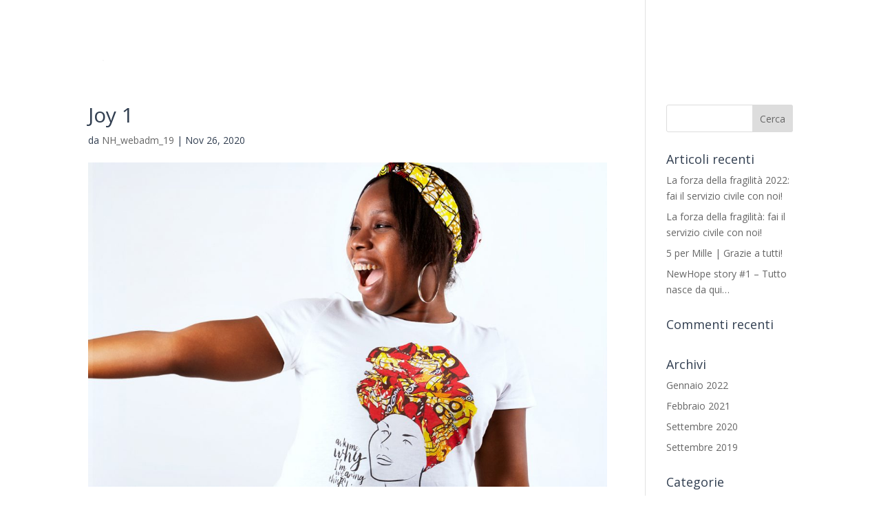

--- FILE ---
content_type: text/css
request_url: https://coop-newhope.it/wp-content/themes/child/style.css?ver=4.27.4
body_size: 22
content:
/*
 Theme Name:     Divi Child
 Theme URI: 
 Description:      Divi Child Theme
 Author:
 Author URI:   
 Template:       Divi
 Version:        1.0.0
 License:  
 License URI:  
 Tags:  
 Text Domain: 
*/